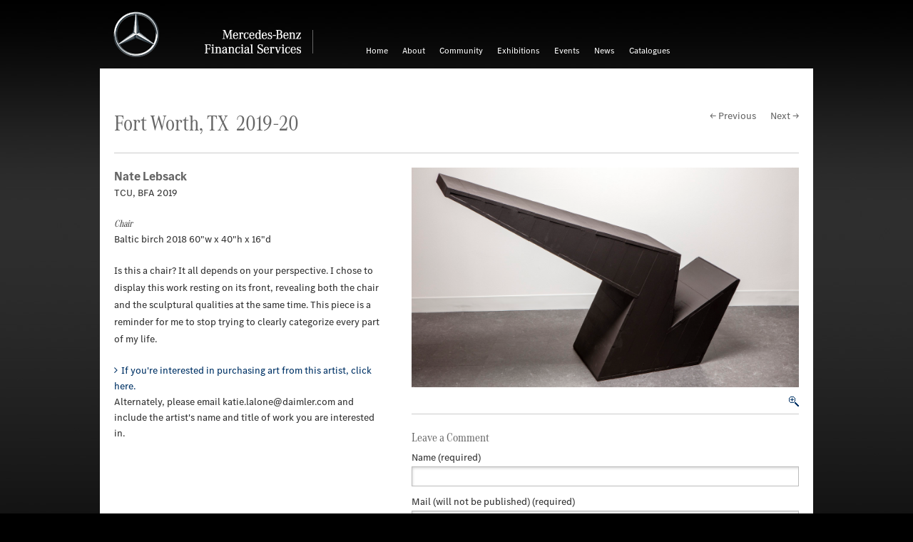

--- FILE ---
content_type: text/html; charset=UTF-8
request_url: https://art.mbfs.com/lebsack-nate-10/
body_size: 5510
content:
<!DOCTYPE html>

<!-- paulirish.com/2008/conditional-stylesheets-vs-css-hacks-answer-neither/ -->
<!--[if lt IE 7]> <html class="no-js lt-ie9 lt-ie8 lt-ie7" lang="en"> <![endif]-->
<!--[if IE 7]>    <html class="no-js lt-ie9 lt-ie8" lang="en"> <![endif]-->
<!--[if IE 8]>    <html class="no-js lt-ie9" lang="en"> <![endif]-->
<!--[if gt IE 8]><!--> <html class="no-js" lang="en"> <!--<![endif]-->

<head>
  <meta charset="utf-8" />

  <!-- Set the viewport width to device width for mobile -->
  <meta name="viewport" content="width=device-width, initial-scale=1.0" />

  <title>Mercedes-Benz Financial Services</title>

  <!-- Included CSS Files -->
  <link rel="apple-touch-icon" href="apple-touch-icon.png"/>
  <!-- IE Fix for HTML5 Tags -->
  <!--[if lt IE 9]>
    <script src="http://html5shiv.googlecode.com/svn/trunk/html5.js"></script>
  <![endif]-->
<script src="https://art.mbfs.com/wp-content/themes/mbfsart-2014/javascripts/custom.modernizr.js"></script>

<link rel='dns-prefetch' href='//s.w.org' />
<link rel="alternate" type="application/rss+xml" title="Mercedes-Benz Financial Services &raquo; Lebsack Nate 03 Comments Feed" href="https://art.mbfs.com/lebsack-nate-10/feed/" />
		<script type="text/javascript">
			window._wpemojiSettings = {"baseUrl":"https:\/\/s.w.org\/images\/core\/emoji\/13.0.0\/72x72\/","ext":".png","svgUrl":"https:\/\/s.w.org\/images\/core\/emoji\/13.0.0\/svg\/","svgExt":".svg","source":{"concatemoji":"https:\/\/art.mbfs.com\/wp-includes\/js\/wp-emoji-release.min.js?ver=5.5.17"}};
			!function(e,a,t){var n,r,o,i=a.createElement("canvas"),p=i.getContext&&i.getContext("2d");function s(e,t){var a=String.fromCharCode;p.clearRect(0,0,i.width,i.height),p.fillText(a.apply(this,e),0,0);e=i.toDataURL();return p.clearRect(0,0,i.width,i.height),p.fillText(a.apply(this,t),0,0),e===i.toDataURL()}function c(e){var t=a.createElement("script");t.src=e,t.defer=t.type="text/javascript",a.getElementsByTagName("head")[0].appendChild(t)}for(o=Array("flag","emoji"),t.supports={everything:!0,everythingExceptFlag:!0},r=0;r<o.length;r++)t.supports[o[r]]=function(e){if(!p||!p.fillText)return!1;switch(p.textBaseline="top",p.font="600 32px Arial",e){case"flag":return s([127987,65039,8205,9895,65039],[127987,65039,8203,9895,65039])?!1:!s([55356,56826,55356,56819],[55356,56826,8203,55356,56819])&&!s([55356,57332,56128,56423,56128,56418,56128,56421,56128,56430,56128,56423,56128,56447],[55356,57332,8203,56128,56423,8203,56128,56418,8203,56128,56421,8203,56128,56430,8203,56128,56423,8203,56128,56447]);case"emoji":return!s([55357,56424,8205,55356,57212],[55357,56424,8203,55356,57212])}return!1}(o[r]),t.supports.everything=t.supports.everything&&t.supports[o[r]],"flag"!==o[r]&&(t.supports.everythingExceptFlag=t.supports.everythingExceptFlag&&t.supports[o[r]]);t.supports.everythingExceptFlag=t.supports.everythingExceptFlag&&!t.supports.flag,t.DOMReady=!1,t.readyCallback=function(){t.DOMReady=!0},t.supports.everything||(n=function(){t.readyCallback()},a.addEventListener?(a.addEventListener("DOMContentLoaded",n,!1),e.addEventListener("load",n,!1)):(e.attachEvent("onload",n),a.attachEvent("onreadystatechange",function(){"complete"===a.readyState&&t.readyCallback()})),(n=t.source||{}).concatemoji?c(n.concatemoji):n.wpemoji&&n.twemoji&&(c(n.twemoji),c(n.wpemoji)))}(window,document,window._wpemojiSettings);
		</script>
		<style type="text/css">
img.wp-smiley,
img.emoji {
	display: inline !important;
	border: none !important;
	box-shadow: none !important;
	height: 1em !important;
	width: 1em !important;
	margin: 0 .07em !important;
	vertical-align: -0.1em !important;
	background: none !important;
	padding: 0 !important;
}
</style>
	<link rel='stylesheet' id='wp-block-library-css'  href='https://art.mbfs.com/wp-includes/css/dist/block-library/style.min.css?ver=5.5.17' type='text/css' media='all' />
<link rel='stylesheet' id='contact-form-7-css'  href='https://art.mbfs.com/wp-content/plugins/contact-form-7/includes/css/styles.css?ver=5.3.2' type='text/css' media='all' />
<link rel='stylesheet' id='responsive-lightbox-swipebox-css'  href='https://art.mbfs.com/wp-content/plugins/responsive-lightbox/assets/swipebox/swipebox.min.css?ver=2.2.3' type='text/css' media='all' />
<script type='text/javascript' src='https://art.mbfs.com/wp-includes/js/jquery/jquery.js?ver=1.12.4-wp' id='jquery-core-js'></script>
<script type='text/javascript' src='https://art.mbfs.com/wp-content/plugins/responsive-lightbox/assets/swipebox/jquery.swipebox.min.js?ver=2.2.3' id='responsive-lightbox-swipebox-js'></script>
<script type='text/javascript' src='https://art.mbfs.com/wp-content/plugins/responsive-lightbox/assets/infinitescroll/infinite-scroll.pkgd.min.js?ver=5.5.17' id='responsive-lightbox-infinite-scroll-js'></script>
<script type='text/javascript' id='responsive-lightbox-js-extra'>
/* <![CDATA[ */
var rlArgs = {"script":"swipebox","selector":"lightbox","customEvents":"","activeGalleries":"1","animation":"1","hideCloseButtonOnMobile":"0","removeBarsOnMobile":"0","hideBars":"1","hideBarsDelay":"1000","videoMaxWidth":"1080","useSVG":"1","loopAtEnd":"0","woocommerce_gallery":"0","ajaxurl":"https:\/\/art.mbfs.com\/wp-admin\/admin-ajax.php","nonce":"5ec4ba38bd"};
/* ]]> */
</script>
<script type='text/javascript' src='https://art.mbfs.com/wp-content/plugins/responsive-lightbox/js/front.js?ver=2.2.3' id='responsive-lightbox-js'></script>
<link rel="EditURI" type="application/rsd+xml" title="RSD" href="https://art.mbfs.com/xmlrpc.php?rsd" />
<link rel="wlwmanifest" type="application/wlwmanifest+xml" href="https://art.mbfs.com/wp-includes/wlwmanifest.xml" /> 
<link rel='prev' title='Lardizabal Ana V' href='https://art.mbfs.com/lardizabal-ana-v/' />
<link rel='next' title='Lee Ashlyn' href='https://art.mbfs.com/lee-ashlyn/' />
<meta name="generator" content="WordPress 5.5.17" />
<link rel="canonical" href="https://art.mbfs.com/lebsack-nate-10/" />
<link rel='shortlink' href='https://art.mbfs.com/?p=12637' />
<link rel="alternate" type="application/json+oembed" href="https://art.mbfs.com/wp-json/oembed/1.0/embed?url=https%3A%2F%2Fart.mbfs.com%2Flebsack-nate-10%2F" />
<link rel="alternate" type="text/xml+oembed" href="https://art.mbfs.com/wp-json/oembed/1.0/embed?url=https%3A%2F%2Fart.mbfs.com%2Flebsack-nate-10%2F&#038;format=xml" />
<!-- Included CSS Files -->
<link rel="stylesheet" href="https://art.mbfs.com/wp-content/themes/mbfsart-2014/style.css">
<!--[if lt IE 9]>
	<link rel="stylesheet" type="text/css" href="https://art.mbfs.com/wp-content/themes/mbfsart-2014/css/ie8.css" />
<![endif]-->
<!--[if lte IE 8]>
	<link rel="stylesheet" type="text/css" href="https://art.mbfs.com/wp-content/themes/mbfsart-2014/css/ie8.css" />
<![endif]-->

</head>
<body>
<script>
  (function(i,s,o,g,r,a,m){i['GoogleAnalyticsObject']=r;i[r]=i[r]||function(){
  (i[r].q=i[r].q||[]).push(arguments)},i[r].l=1*new Date();a=s.createElement(o),
  m=s.getElementsByTagName(o)[0];a.async=1;a.src=g;m.parentNode.insertBefore(a,m)
  })(window,document,'script','//www.google-analytics.com/analytics.js','ga');

  ga('create', 'UA-47027402-1', 'mbfs-art.com');
  ga('send', 'pageview');

</script>	
<!--<div id="wrapper">-->

<div class="row">
    <div class="twelve columns">
        <div class="tm-container no-claim">
                <img src="https://art.mbfs.com/wp-content/themes/mbfsart-2014/images/logo/MB-star_n_web.svg" class="mb-star svg" alt="" />
                <div class="mb-star no-svg"></div>
                <div class="claim-container">
                    <img src="https://art.mbfs.com/wp-content/themes/mbfsart-2014/images/logo/MBFS-wm_claim1EN_ra_n_web.svg" class="mb-claim svg en" alt="Mercedes-Benz Financial Services" />
                    <div class="mb-claim no-svg"></div>
                </div>
			</div>
            
		<a class="menu-link" href="#menu"></a>
        <nav id="menu" class="menu group">
        <ul id="menu-main-nav" class=""><li id="menu-item-5944" class="menu-item menu-item-type-custom menu-item-object-custom menu-item-home menu-item-5944"><a href="http://art.mbfs.com/">Home</a></li>
<li id="menu-item-5945" class="menu-item menu-item-type-post_type menu-item-object-page menu-item-5945"><a href="https://art.mbfs.com/about/">About</a></li>
<li id="menu-item-6077" class="menu-item menu-item-type-post_type menu-item-object-page menu-item-6077"><a href="https://art.mbfs.com/community/">Community</a></li>
<li id="menu-item-12769" class="menu-item menu-item-type-custom menu-item-object-custom menu-item-has-children menu-item-12769"><a href="http://art.mbfs.com/exhibitions/">Exhibitions</a>
<ul class="sub-menu">
	<li id="menu-item-13065" class="menu-item menu-item-type-custom menu-item-object-custom menu-item-13065"><a href="http://art.mbfs.com/exhibitions/farmington-hills/2019-20-farmington-hills/">Farmington Hills, MI</a></li>
	<li id="menu-item-13066" class="menu-item menu-item-type-custom menu-item-object-custom menu-item-13066"><a href="http://art.mbfs.com/exhibitions/fort-worth/2019-20-fort-worth/">Fort Worth, TX</a></li>
	<li id="menu-item-13067" class="menu-item menu-item-type-custom menu-item-object-custom menu-item-13067"><a href="http://art.mbfs.com/exhibitions/mississauga/2018-19-mississauga/">Mississauga, ON</a></li>
	<li id="menu-item-5979" class="menu-item menu-item-type-post_type menu-item-object-page menu-item-5979"><a href="https://art.mbfs.com/art-submissions/">Art Submissions</a></li>
</ul>
</li>
<li id="menu-item-13360" class="menu-item menu-item-type-custom menu-item-object-custom menu-item-has-children menu-item-13360"><a href="https://art.mbfs.com/events/">Events</a>
<ul class="sub-menu">
	<li id="menu-item-5949" class="menu-item menu-item-type-post_type menu-item-object-page menu-item-5949"><a href="https://art.mbfs.com/events/farmington-hills-events/">Farmington Hills, MI</a></li>
	<li id="menu-item-5950" class="menu-item menu-item-type-post_type menu-item-object-page menu-item-5950"><a href="https://art.mbfs.com/events/fort-worth-events/">Fort Worth, TX</a></li>
	<li id="menu-item-12429" class="menu-item menu-item-type-post_type menu-item-object-page menu-item-12429"><a href="https://art.mbfs.com/events/mississauga-events/">Mississauga Events</a></li>
</ul>
</li>
<li id="menu-item-5972" class="menu-item menu-item-type-taxonomy menu-item-object-category menu-item-5972"><a href="https://art.mbfs.com/news/">News</a></li>
<li id="menu-item-5946" class="menu-item menu-item-type-post_type menu-item-object-page menu-item-5946"><a href="https://art.mbfs.com/catalogues/">Catalogues</a></li>
</ul>		</nav>
        
	</div>
</div><!-- END ROW -->

<div class="row">
  <div class="twelve columns">
    <div class="page-wrapper">
      <div class="twelve columns">
        	    		    	<h1 class="exhibitions"><a class="grey" href="https://art.mbfs.com/exhibitions/fort-worth/2019-20-fort-worth/">Fort Worth, TX&nbsp;&nbsp;2019-20</a></h1>
	    	<div id="post-nav">
	<div class="prev"><a href="https://art.mbfs.com/lardizabal-ana-v/" rel="prev">&larr; Previous</a></div>
    <div class="next"><a href="https://art.mbfs.com/lee-ashlyn/" rel="next">Next &rarr;</a></div> 
    <div class="clear"></div> 
</div>
<div class="clear"></div> 
        <hr />
         
      </div><!-- END TWELVE COLUMNS -->
      
        <div class="five columns">
		<h2 class="artist">Nate Lebsack</h2>
        <p>TCU, BFA 2019</p>
        <h6>Chair</h6>
        <p class="detail">Baltic birch
2018
60"w x 40"h x 16"d</p>
        <p><p>Is this a chair? It all depends on your perspective. I chose to display this work resting on its front, revealing both the chair and the sculptural qualities at the same time. This piece is a reminder for me to stop trying to clearly categorize every part of my life.</p>
</p>
	<ul class="purchase">
		<li class="arrow"><a href="mailto:katie.lalone@daimler.com?subject=Interested in Art Purchase&amp;body=Hi, I'm interested in purchasing art by Nate Lebsack." rel="bookmark" title="Permanent Link to Lebsack Nate 03">If you're interested in purchasing art from this artist, click here.</a>Alternately, please email katie.lalone@daimler.com and include the artist's name and title of work you are interested in.</li>
    </ul>        
             
<!-- AddThis Button BEGIN -->
<div class="addthis_toolbox addthis_default_style addthis_16x16_style" style="float:left; margin:0 20px 20px 0;">
<a class="addthis_button_facebook"></a>
<a class="addthis_button_twitter"></a>
<a class="addthis_button_linkedin"></a>
<a class="addthis_button_google_plusone_share"></a>
</div>
<script type="text/javascript" src="//s7.addthis.com/js/300/addthis_widget.js#pubid=xa-521e6d8627941c73"></script>
<!-- AddThis Button END -->
<div class="clear"></div>
      </div><!-- END FOUR COLUMNS -->
      
      
      <div class="seven columns">
        <a href="https://art.mbfs.com/wp-content/uploads/2019/09/NateLebsack_Chair.jpg" rel="lightbox[set]" title="Nate Lebsack - Chair"><img src="https://art.mbfs.com/wp-content/uploads/2019/09/NateLebsack_Chair.jpg" alt="Nate Lebsack - Chair" /><span class="enlarge right" style="margin:10px 0;" ></span></a>
        <div class="clear"></div>
        <hr />
        

<h2>	<a href="#postcomment" title="Leave a comment"></a>
</h2>


<h2>Leave a Comment</h2>


<form action="http://art.mbfs.com/wp-comments-post.php" method="post" id="commentform">

<label for="author">Name (required)</label>
<input type="text" name="author" id="author" value="" size="22" tabindex="1" class="input-text" />

<label for="email">Mail (will not be published) (required)</label>
<input type="text" name="email" id="email" value="" size="22" tabindex="2" class="input-text" />


<!--<p><small><strong>XHTML:</strong> You can use these tags: &lt;a href=&quot;&quot; title=&quot;&quot;&gt; &lt;abbr title=&quot;&quot;&gt; &lt;acronym title=&quot;&quot;&gt; &lt;b&gt; &lt;blockquote cite=&quot;&quot;&gt; &lt;cite&gt; &lt;code&gt; &lt;del datetime=&quot;&quot;&gt; &lt;em&gt; &lt;i&gt; &lt;q cite=&quot;&quot;&gt; &lt;s&gt; &lt;strike&gt; &lt;strong&gt; </small></p>-->

<textarea name="comment" id="comment" rows="10" tabindex="4"></textarea>

	
    <input type="submit" value="Submit" class="button" />
    

<input type="hidden" name="comment_post_ID" value="12637" />

<p style="display: none;"><input type="hidden" id="akismet_comment_nonce" name="akismet_comment_nonce" value="bbb67e5402" /></p><p style="display: none;"><input type="hidden" id="ak_js" name="ak_js" value="94"/></p>
</form>



	 </div>
      <!-- END EIGHT COLUMNS -->
      
      
		    
       
      
  <div class="clear"></div>
    </div><!-- END PAGE WRAPPER -->
</div><!-- END TWELVE COLUMNS -->
</div><!-- END ROW -->

<div class="row">
  <div class="twelve columns">
    <div class="footer-wrapper">
      <div class="twelve columns">
      	<footer>
			<div class="quicklinks">
				<span>Go directly to:</span>
                <ul>
                	<li class="first"><a href="http://www.mbfs.com/corp/" target="_blank">About Mercedes-Benz Financial Services</a></li>
					<li><a href="https://art.mbfs.com/art-submissions/">Art Submissions</a></li>
                    <li><a href="https://art.mbfs.com/search/">Search</a></li>
                    <li><a href="https://art.mbfs.com/contact/">Contact</a></li>
				</ul>
			</div>
               
                <!-- AddThis Button BEGIN -->
                <div class="addthis_toolbox addthis_default_style addthis_16x16_style" style="float:left; margin:0 20px 0 0;">
                            <a class="addthis_button_facebook"></a>
                            <a class="addthis_button_twitter"></a>
                            <a class="addthis_button_linkedin"></a>
                            <a class="addthis_button_google_plusone_share"></a>
                        </div>
                        <script type="text/javascript" src="//s7.addthis.com/js/300/addthis_widget.js#pubid=xa-521e6d8627941c73"></script>
                        <!-- AddThis Button END -->
                    	<iframe src="//www.facebook.com/plugins/like.php?href=https://www.facebook.com/mbfsamericas&amp;send=false&amp;layout=button_count&amp;width=450&amp;show_faces=false&amp;action=like&amp;colorscheme=light&amp;font&amp;height=21" style="overflow:hidden; border:none; overflow:hidden; width:85px; height:21px; float: left; margin-top:-2px;"></iframe>
                <div class="clear"></div>
         </footer>   

	</div><div class="clear"></div>
    </div><!-- END footer WRAPPER -->
</div><!-- END TWELVE COLUMNS -->
</div><!-- END ROW -->
    
    
    
	

<div class="row">
	<div class="twelve columns">
		<p class="disclaimer right">A Daimler Company</p>
   </div>
</div>
     
<!-- Included JS Files (Compressed) -->
    <script src="//ajax.googleapis.com/ajax/libs/jquery/2.0.3/jquery.min.js"></script>
	

    <script src="https://art.mbfs.com/wp-content/themes/mbfsart-2014/javascripts/foundation.min.js"></script>
    <script src="https://art.mbfs.com/wp-content/themes/mbfsart-2014/javascripts/nav.js"></script> 
    <script src="https://art.mbfs.com/wp-content/themes/mbfsart-2014/javascripts/jquery.bxslider.js"></script>
    <script src="https://art.mbfs.com/wp-content/themes/mbfsart-2014/mediaelement/mediaelement-and-player.js"></script>
    <!-- Initialize JS Plugins -->
    <script src="https://art.mbfs.com/wp-content/themes/mbfsart-2014/javascripts/apps.js"></script>
    <script src="https://art.mbfs.com/wp-content/themes/mbfsart-2014/javascripts/retina.js"></script>
    
<script type='text/javascript' id='contact-form-7-js-extra'>
/* <![CDATA[ */
var wpcf7 = {"apiSettings":{"root":"https:\/\/art.mbfs.com\/wp-json\/contact-form-7\/v1","namespace":"contact-form-7\/v1"}};
/* ]]> */
</script>
<script type='text/javascript' src='https://art.mbfs.com/wp-content/plugins/contact-form-7/includes/js/scripts.js?ver=5.3.2' id='contact-form-7-js'></script>
<script type='text/javascript' src='https://art.mbfs.com/wp-content/plugins/lazy-load/js/jquery.sonar.min.js?ver=0.6.1' id='jquery-sonar-js'></script>
<script type='text/javascript' src='https://art.mbfs.com/wp-content/plugins/lazy-load/js/lazy-load.js?ver=0.6.1' id='wpcom-lazy-load-images-js'></script>
<script type='text/javascript' src='https://art.mbfs.com/wp-includes/js/wp-embed.min.js?ver=5.5.17' id='wp-embed-js'></script>
<script async="async" type='text/javascript' src='https://art.mbfs.com/wp-content/plugins/akismet/_inc/form.js?ver=4.1.7' id='akismet-form-js'></script>
 
</body>
</html>